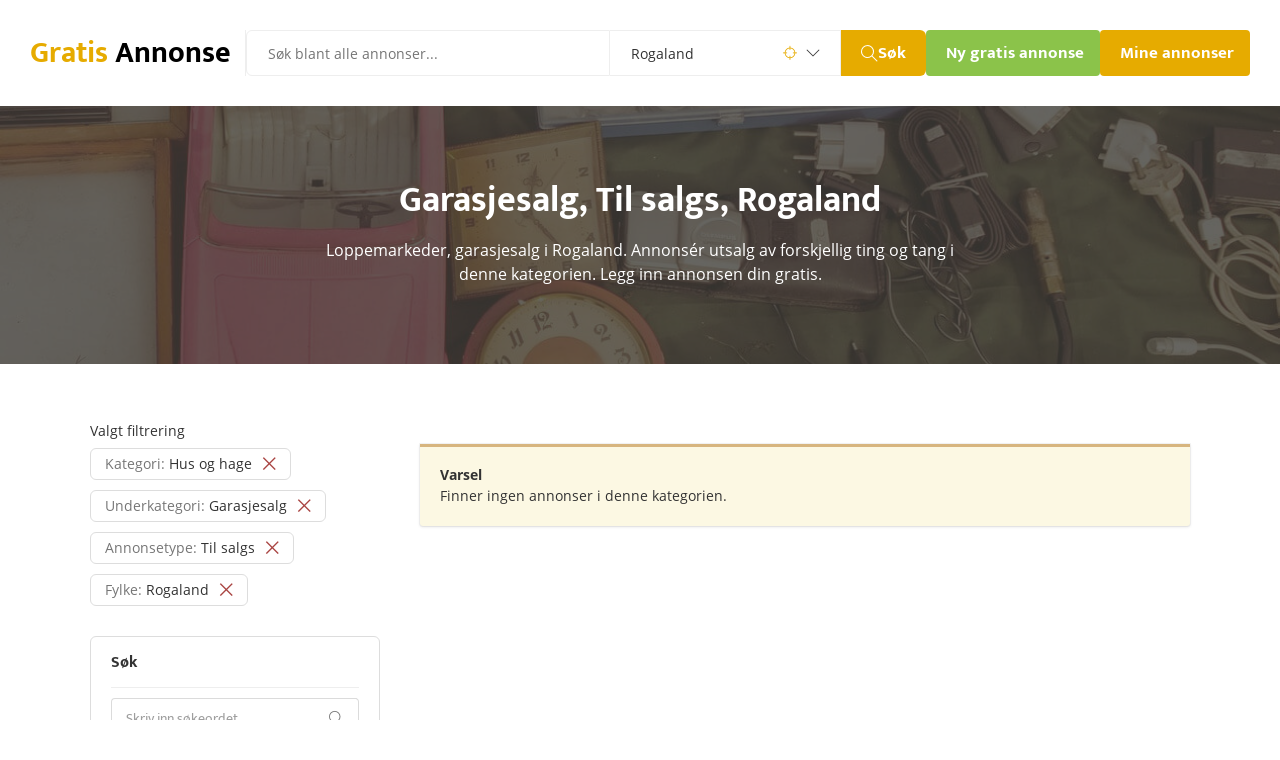

--- FILE ---
content_type: text/html; charset=utf-8
request_url: https://gratis-annonse.no/?fylke=rogaland&kategori=garasjesalg&annonsetype=til-salgs
body_size: 12656
content:
<!DOCTYPE html>
<html lang="no">

  <head>
    



  <meta charset="utf-8">

  
    <title>Garasjesalg sannonser i Rogaland - Garasjesalg, loppemarked og loppis i Rogaland</title>
  

  <!-- font preload on top -->
  <link rel="preload" href="/public/fonts/open-sans-v18-latin-ext_latin-regular.woff2" as="font" type="font/woff2" crossorigin>
  <link rel="preload" href="/public/fonts/open-sans-v18-latin-ext_latin-600.woff2" as="font" type="font/woff2" crossorigin>
  <link rel="preload" href="/public/fonts/open-sans-v18-latin-ext_latin-700.woff2" as="font" type="font/woff2" crossorigin>
  <link rel="preload" href="/public/fonts/mukta-v8-latin-ext_latin-regular.woff2" as="font" type="font/woff2" crossorigin>
  <link rel="preload" href="/public/fonts/mukta-v8-latin-ext_latin-700.woff2" as="font" type="font/woff2" crossorigin>
  <link rel="preload" href="/public/fonts/themify.woff?-fvbane" as="font" type="font/woff" crossorigin>

  <link rel="apple-touch-icon" sizes="180x180" href="/apple-touch-icon.png?v=22">
  <link rel="icon" type="image/png" sizes="32x32" href="/favicon-32x32.png?v=22">
  <link rel="icon" type="image/png" sizes="16x16" href="/favicon-16x16.png?v=22">
  <link rel="manifest" href="/site.webmanifest?v=22">
  <link rel="mask-icon" href="/safari-pinned-tab.svg?v=22" color="#403f3a">
  <link rel="shortcut icon" href="/favicon.ico?v=22">
  <meta name="msapplication-TileColor" content="#2b5797">

  <!-- extra icons -->
  <link href="/public/css/themify-icons.css" rel="stylesheet">

  <!-- metaTags -->
  
    <meta name="description" content="Loppemarkeder, garasjesalg i Rogaland. Annonsér utsalg av forskjellig ting og tang i denne kategorien. Legg inn annonsen din gratis.">
  

  
    <meta name="keywords" content="annonser, gratis annonser, småannonser, annonsebase, legg til annonse" />
  

  <meta name="viewport" content="width=device-width, initial-scale=1.0, maximum-scale=6.0, minimum-scale=1.0, user-scalable=yes" />

  
  
  
  <meta name="robots" content="index, follow" />

  <meta name="msvalidate.01" content="769A1F165EA2161A0F5F682272DAF71D" />
  <meta name="google-site-verification" content="Tq6y7hhZ3BlhbmcZO8K-1aLo10DXu_vT0oPpLrMjMUk" />

  <!-- ogTags -->
  <meta property="fb:app_id" content="1604999983110500"/>
  <meta property="og:site_name" content="gratis-annonse.no"/>
  <meta property="og:image" content="https://gratis-annonse.no/public/img/ogimage_like.png"/>

  
    <meta property="og:title" content="Garasjesalg sannonser i Rogaland - Garasjesalg, loppemarked og loppis i Rogaland"/>
  

  
    <meta property="og:description" content="Loppemarkeder, garasjesalg i Rogaland. Annonsér utsalg av forskjellig ting og tang i denne kategorien. Legg inn annonsen din gratis." />
  

  <script type="application/ld+json">
    {
      "@context" : "https://schema.org",
      "@type" : "WebSite",
      "name" : "Gratis Annonser",
      "alternateName" : "Gratis Annonse",
      "url" : "https://gratis-annonse.no",
      "potentialAction": {
        "@type": "SearchAction",
        "target": "https://gratis-annonse.no/?sokeord={search_term_string}",
        "query-input": "required name=search_term_string"
      }
    }
  </script>

  <script type="application/ld+json">
    {
      "@context" : "https://schema.org",
      "@type" : "Organization",
      "name" : "Gratis Annonser",
      "url" : "https://gratis-annonse.no",
      "sameAs" : [ "https://www.facebook.com/Kj%C3%B8p-og-salg-av-alt-mulig-eiendom-bil-dyr-gratis-annonseno-934658086656470" ]
    }
  </script>

  <script>
    if ('serviceWorker' in navigator) {
      navigator.serviceWorker.getRegistrations().then(function(registrations) {
       for(let registration of registrations) {
        registration.unregister()
      } })
    }
  </script>

    <style>
      
  * {
    box-sizing: border-box;
  }

  html {
  }

  @media (max-width: 480px) { /* xs */
    .hide-xs { display: none !important; }
  }
  @media (min-width: 481px) and (max-width: 767px) { /* sm */
    .hide-sm { display: none !important; }
  }
  @media (min-width: 768px) and (max-width: 1250px) { /* md */
    .hide-md { display: none !important; }
  }
  @media (min-width: 1251px) { /* lg */
    .hide-lg { display: none !important; }
  }

  body {
    font-family: 'Open Sans', 'Helvetica Light', 'Arial Narrow', Helvetica, sans-serif;
    font-size: 14px;
    font-weight: 400;
    line-height: 1;
    margin: 0;
    -webkit-font-smoothing: antialiased;
    color: #333;
  }

  table, tbody, tr, td {
    margin: 0;
    padding: 0;
    border-collapse: collapse;
  }

  a {
    color: inherit;
    text-decoration: none;
  }

  a:hover, a:focus {
    color: inherit;
  }

  a * {
    pointer-events: none;
  }

  input {
    pointer-events: auto;
    box-sizing: border-box;
  }

  input:focus, textarea, select {
    outline: none !important;
  }

  p {
    margin: 0;
  }

  p:after {
    content:"";
    display:inline-block;
    width:0px;
    /* outline:1px solid red; /* debug, remove me */
  }

  hr {
    height: 1px;
    border: none;
    background-color: #eee;
    margin: 0;
  }

  hr.dark {
    background-color: #a1a1a1;
    width: 80px;
    margin-top: -1px;
    float: right;
  }

  hr.full {
    width: 100%;
  }

  hr.blue {
    background-color: #6fb8f3;
    width: 72px;
    height: 3px;
    border-radius: 3px;
    float: left;
  }

  h1, h2, h3, h4, p {
    margin: 0;
    padding: 0;
    line-height: inherit;
    font-weight: inherit;
    font-size: inherit;
    color: inherit;
  }

  h1, h2, h3, h4 {
    display: inline;
  }

  button::-moz-focus-inner,
  input[type="button"]::-moz-focus-inner,
  input[type="submit"]::-moz-focus-inner,
  input[type="reset"]::-moz-focus-inner {
    padding: 0 !important;
    margin: 0 !important;
    border: 0 none !important;
  }

  input:-webkit-autofill {
    -webkit-box-shadow: 0 0 0px 1000px white inset;
  }

  input:-webkit-autofill:focus {
    -webkit-box-shadow: /* your box-shadow */, 0 0 0 50px white inset;
    -webkit-text-fill-color: #333;
  }

  input[type="radio"] {
    margin-top: -2px;
    vertical-align: middle;
    cursor: pointer;
  }

  label {
    cursor: pointer;
  }

  ul {
    margin: 0px;
    padding: 0px 0px 0px 14px;
  }

  .text-center {
    text-align: center;
  }

  .text-right {
    text-align: right;
  }

  .text-left {
    text-align: left;
  }

  .center-block {
    display: block;
    margin: 0 auto;
  }

  .position-relative {
    position: relative;
  }

  .img-responsive {
    display: block;
    max-width: 100%;
    height: auto;
  }

  .pull-left {
    float: left;
  }

  .pull-right {
    float: right;
  }

  .pull-none {
    float: none;
  }

  .hide {
    display: none;
  }

  .display-none {
    display: none;
  }

  .visibility-hidden {
    visibility: hidden;
  }

  .overflow-hidden {
    overflow: hidden;
  }

  .inline-block {
    display: inline-block;
  }

  .align-bottom {
    vertical-align: bottom;
  }

  .align-middle {
    vertical-align: middle;
  }

  .align-top {
    vertical-align: top;
  }

  .seperator-1 {
    height: 1px;
  }

  .seperator-2 {
    height: 2px;
  }

  .seperator-3 {
    height: 3px;
  }

  .seperator-4 {
    height: 4px;
  }

  .seperator-5 {
    height: 5px;
  }

  .seperator-10 {
    height: 10px;
  }

  .seperator-20 {
    height: 20px;
  }

  .seperator-30 {
    height: 30px;
  }

  .seperator-40 {
    height: 40px;
  }

  .seperator-60 {
    height: 60px;
  }

  .seperator-80 {
    height: 80px;
  }

  .clearfix {
    content:"";
    display:table;
    clear:both;
  }

  .color-blue {
    color: #003e6b;
  }

  a.color-blue:hover {
    color: #003e6b;
  }

  .color-blue-light {
    color: #3284c5;
  }

  a.color-blue-light:hover {
    color: #3284c5;
  }

  .color-red {
    color: #a94442;
  }

  .color-green {
    color: #3c763d;
  }

  .color-grey {
    color: #444;
  }

  .color-grey-light {
    color: #767676;
  }

  .color-black {
    color: #000;
  }

  .color-white {
    color: #fff;
  }

  .color-yellow {
    color: #e6ab00;
  }

  .color-gold {
    color: #8a6d3b;
  }

  .border-red {
    border-color: #a94442 !important;
  }

  .border-green {
    border-color: #3c763d !important;
  }

  .border-yellow {
    border-color: #e6ab00 !important;
  }

  .background-red {
    background-color: #f2dede;
  }

  .background-red-dark {
    background-color: #a94442;
  }

  .background-green {
    background-color: #dff0d8;
  }

  .background-green-dark {
    background-color: #449d44;
  }

  .background-yellow {
    background-color: #fcf8e3;
  }

  .background-yellow-dark {
    background-color: #e6ab00;
  }

  .background-grey {
    background-color: #f3f4f6;
  }

  .background-blue {
    background-color: #d9edf7;
  }

  .background-dark {
    background-color: #403f3a;
  }

  .background-black {
    background-color: #000;
  }

  .background-animated-gradient {
    background: linear-gradient(-20deg, #fff, #fff, #fff, #ddd, #fff, #fff, #fff);
    background-size: 400% 400%;

    -webkit-animation: AnimationName 7s linear infinite;
    -moz-animation: AnimationName 7s linear infinite;
    animation: AnimationName 7s linear infinite;
  }
  @-webkit-keyframes AnimationName {
    0%{background-position:0% 50%}
    50%{background-position:100% 50%}
    100%{background-position:0% 50%}
  }
  @-moz-keyframes AnimationName {
    0%{background-position:0% 50%}
    50%{background-position:100% 50%}
    100%{background-position:0% 50%}
  }
  @keyframes AnimationName {
    0%{background-position:0% 50%}
    50%{background-position:100% 50%}
    100%{background-position:0% 50%}
  }

  .uppercase {
    text-transform: uppercase;
  }

  .underline {
    text-decoration: underline;
  }

  .underline-hover:hover {
    text-decoration: underline;
  }

  .underline-hover:hover * {
    text-decoration: underline;
  }

  .underline-border {
    border-bottom: 3px solid #e6ab00;
  }

  .width-full {
    width: 100%;
  }

  .bold {
    font-weight: 400;
  }

  .bolder {
    font-weight: 600;
  }

  .boldest {
    font-weight: 700;
  }

  .bold b, b.bold {
    font-weight: 700;
  }

  .line-height-one {
    line-height: 1;
  }

  .line-height-one-halv {
    line-height: 1.5;
  }

  .text-small {
    font-size: 14px;
    font-weight: 300;
  }

  .text-large {
    font-size: 18px;
    font-weight: 400;
  }

  .text-big {
    font-size: 30px;
    line-height: 38px;
    font-family: 'Mukta', sans-serif;
    font-weight: 700;
  }

  .border-radius {
    border-radius: 3px;
  }

  .margin-top {
    margin-top: 5px;
  }

  .margin-bottom {
    margin-bottom: 5px;
  }

  .margin-left {
    margin-left: 5px;
  }

  .margin-right {
    margin-right: 5px;
  }

  .cursor-pointer {
    cursor: pointer;
  }

  .pointer-events-none {
    pointer-events: none;
    cursor: default;
  }

  /* END GENERAL */

  .a-row {
    margin: 0 auto;
    padding-left: 20px;
    padding-right: 20px;
  }
  @media (max-width: 970px) {
    .a-row {
      padding-left: 20px;
      padding-right: 20px;
      max-width: 690px;
    }
  }
  @media (min-width: 971px) {
    .a-row {
      max-width: 1140px;
    }
  }
  @media (max-width: 480px) {
    .a-row {
      padding-left: 10px;
      padding-right: 10px;
    }
  }

  .a-row .a-row {
    padding: 0px;
  }

  .a-row-no-padding {
    padding: 0px;
  }

  .a-row-dark {
    background-color: #fafafa;
  }

  .a-row-light {
    background-color: #fff;
  }

  .a-row-sm {
    max-width: 320px;
  }

  .a-img-container {
    position: relative;
    height: 0;
    overflow: hidden;
    background-color: #ddd;
    color: #ddd;
    font-size: 1px;
    /* padding-bottom must be set inline with % (height/width) * 100 */
    background-image: url('/public/img/rolling-white.svg');
    background-repeat: no-repeat;
    background-position: center;
  }

  .a-img-container img {
    position: absolute;
    top: 0;
    left: 0;
    width:100%;
  }

  .a-button {
    display: inline-block;
    max-width: 350px;
    height: 28px;
    line-height: 28px;
    padding: 0px 10px;
    border-radius: 3px;
    font-family: 'Mukta', sans-serif;
    font-size: 14px;
    font-weight: 700;
    border: none;
    color: #fff;
    cursor: pointer;
  }

  a.a-button {
    padding: 0px 10px;
    line-height: 28px;
    height: 28px;
  }

  .a-button img {
    position: relative;
    height: 16px;
    width: 16px;
    vertical-align: -3px;
  }

  .a-button span {
    display: inline-block;
  }

  .a-button span.a-button-label {
    line-height: 18px;
    border-radius: 8px;
    padding: 0px 4px 0px 4px;
  }

  .a-button-large {
    height: 33px;
    line-height: 30px;
  }

  .a-button-large img {
    height: 24px;
    width: 24px;
    vertical-align: -8px;
  }

  .a-button-blue {
    background-color: #0060a6;
  }

  .a-button-green {
    background-color: #8bc34a;
  }

  .a-button-red {
    background-color: #a94442;
  }

  .a-button-yellow {
    background-color: #e6ab00;
  }

  .a-button-grey {
    background-color:#aaa;
    color:#ffffff;
  }

  .a-button-white {
    background-color: #fff;
    color: #555;
    border: 1px solid #ddd;
  }

  .a-button-disabled, .a-button:disabled {
    background-color:#aaa;
    color:#ffffff;
    pointer-events: none;
    cursor: default;
  }

  .a-button-link {
    font-size: 16px;
    line-height: 24px;
    padding: 0px;
    color: #3284c5;
    background: none;
    box-shadow: none;
    border: none;
  }

  .a-input {
    box-sizing: border-box;
    -webkit-box-sizing: border-box;
    -moz-box-sizing: border-box;
    border: 1px solid #c2c2c2;
    box-shadow: 1px 1px 4px #ebebeb;
    -moz-box-shadow: 1px 1px 4px #ebebeb;
    -webkit-box-shadow: 1px 1px 4px #ebebeb;
    border-radius: 6px;
    padding: 7px;
  }

  input.a-input {
    height: 33px;
    width: 250px;
  }

  textarea.a-input {
    min-height: 160px;
    width: 100%;
    min-width: 250px;
  }

  .a-flash-success, .a-flash-warning, .a-flash-error, .a-flash-info {
    padding: 20px;
    border-radius: 3px;
    border-radius: 0 0 3px 3px;
  }

  .a-flash-success {
    background-color: #e3f1df;
    box-shadow: inset 0 3px 0 0 #50b83c,inset 0 0 0 0 transparent,0 0 0 1px rgba(63,63,68,.05),0 1px 3px 0 rgba(63,63,68,.15);
  }

  .a-flash-error {
    background-color: #fbeae5;
    box-shadow: inset 0 3px 0 0 #de3618,inset 0 0 0 0 transparent,0 0 0 1px rgba(63,63,68,.05),0 1px 3px 0 rgba(63,63,68,.15);
  }

  .a-flash-warning {
    background-color: #fcf8e3;
    box-shadow: inset 0 3px 0 0 #d7b57f,inset 0 0 0 0 transparent,0 0 0 1px rgba(63,63,68,.05),0 1px 3px 0 rgba(63,63,68,.15);
  }

  .a-flash-info {
    background-color: #d9edf7;
    box-shadow: inset 0 3px 0 0 #6fb8f3,inset 0 0 0 0 transparent,0 0 0 1px rgba(63,63,68,.05),0 1px 3px 0 rgba(63,63,68,.15);
  }

  .a-title {
    font-size: 27px;
    font-weight: 700;
    line-height: 1.2;
    letter-spacing: -1px;
    color: #263238;
  }





  /* open-sans-regular - latin-ext_latin */
  @font-face {
    font-family: 'Open Sans';
    font-style: normal;
    font-weight: 400;
    font-display: block;
    src: url('/public/fonts/open-sans-v18-latin-ext_latin-regular.eot'); /* IE9 Compat Modes */
    src: local(''),
         url('/public/fonts/open-sans-v18-latin-ext_latin-regular.eot?#iefix') format('embedded-opentype'), /* IE6-IE8 */
         url('/public/fonts/open-sans-v18-latin-ext_latin-regular.woff2') format('woff2'), /* Super Modern Browsers */
         url('/public/fonts/open-sans-v18-latin-ext_latin-regular.woff') format('woff'), /* Modern Browsers */
         url('/public/fonts/open-sans-v18-latin-ext_latin-regular.ttf') format('truetype'), /* Safari, Android, iOS */
         url('/public/fonts/open-sans-v18-latin-ext_latin-regular.svg#OpenSans') format('svg'); /* Legacy iOS */
  }

  /* open-sans-italic - latin-ext_latin */
  @font-face {
    font-family: 'Open Sans';
    font-style: italic;
    font-weight: 400;
    font-display: block;
    src: url('/public/fonts/open-sans-v18-latin-ext_latin-italic.eot'); /* IE9 Compat Modes */
    src: local(''),
         url('/public/fonts/open-sans-v18-latin-ext_latin-italic.eot?#iefix') format('embedded-opentype'), /* IE6-IE8 */
         url('/public/fonts/open-sans-v18-latin-ext_latin-italic.woff2') format('woff2'), /* Super Modern Browsers */
         url('/public/fonts/open-sans-v18-latin-ext_latin-italic.woff') format('woff'), /* Modern Browsers */
         url('/public/fonts/open-sans-v18-latin-ext_latin-italic.ttf') format('truetype'), /* Safari, Android, iOS */
         url('/public/fonts/open-sans-v18-latin-ext_latin-italic.svg#OpenSans') format('svg'); /* Legacy iOS */
  }

  /* open-sans-600 - latin-ext_latin */
  @font-face {
    font-family: 'Open Sans';
    font-style: normal;
    font-weight: 600;
    font-display: block;
    src: url('/public/fonts/open-sans-v18-latin-ext_latin-600.eot'); /* IE9 Compat Modes */
    src: local(''),
         url('/public/fonts/open-sans-v18-latin-ext_latin-600.eot?#iefix') format('embedded-opentype'), /* IE6-IE8 */
         url('/public/fonts/open-sans-v18-latin-ext_latin-600.woff2') format('woff2'), /* Super Modern Browsers */
         url('/public/fonts/open-sans-v18-latin-ext_latin-600.woff') format('woff'), /* Modern Browsers */
         url('/public/fonts/open-sans-v18-latin-ext_latin-600.ttf') format('truetype'), /* Safari, Android, iOS */
         url('/public/fonts/open-sans-v18-latin-ext_latin-600.svg#OpenSans') format('svg'); /* Legacy iOS */
  }

  /* open-sans-700 - latin-ext_latin */
  @font-face {
    font-family: 'Open Sans';
    font-style: normal;
    font-weight: 700;
    font-display: block;
    src: url('/public/fonts/open-sans-v18-latin-ext_latin-700.eot'); /* IE9 Compat Modes */
    src: local(''),
         url('/public/fonts/open-sans-v18-latin-ext_latin-700.eot?#iefix') format('embedded-opentype'), /* IE6-IE8 */
         url('/public/fonts/open-sans-v18-latin-ext_latin-700.woff2') format('woff2'), /* Super Modern Browsers */
         url('/public/fonts/open-sans-v18-latin-ext_latin-700.woff') format('woff'), /* Modern Browsers */
         url('/public/fonts/open-sans-v18-latin-ext_latin-700.ttf') format('truetype'), /* Safari, Android, iOS */
         url('/public/fonts/open-sans-v18-latin-ext_latin-700.svg#OpenSans') format('svg'); /* Legacy iOS */
  }

  /* mukta-regular - latin-ext_latin */
  @font-face {
    font-family: 'Mukta';
    font-style: normal;
    font-weight: 400;
    font-display: block;
    src: url('/public/fonts/mukta-v8-latin-ext_latin-regular.eot'); /* IE9 Compat Modes */
    src: local(''),
         url('/public/fonts/mukta-v8-latin-ext_latin-regular.eot?#iefix') format('embedded-opentype'), /* IE6-IE8 */
         url('/public/fonts/mukta-v8-latin-ext_latin-regular.woff2') format('woff2'), /* Super Modern Browsers */
         url('/public/fonts/mukta-v8-latin-ext_latin-regular.woff') format('woff'), /* Modern Browsers */
         url('/public/fonts/mukta-v8-latin-ext_latin-regular.ttf') format('truetype'), /* Safari, Android, iOS */
         url('/public/fonts/mukta-v8-latin-ext_latin-regular.svg#Mukta') format('svg'); /* Legacy iOS */
  }

  /* mukta-700 - latin-ext_latin */
  @font-face {
    font-family: 'Mukta';
    font-style: normal;
    font-weight: 700;
    font-display: block;
    src: url('/public/fonts/mukta-v8-latin-ext_latin-700.eot'); /* IE9 Compat Modes */
    src: local(''),
         url('/public/fonts/mukta-v8-latin-ext_latin-700.eot?#iefix') format('embedded-opentype'), /* IE6-IE8 */
         url('/public/fonts/mukta-v8-latin-ext_latin-700.woff2') format('woff2'), /* Super Modern Browsers */
         url('/public/fonts/mukta-v8-latin-ext_latin-700.woff') format('woff'), /* Modern Browsers */
         url('/public/fonts/mukta-v8-latin-ext_latin-700.ttf') format('truetype'), /* Safari, Android, iOS */
         url('/public/fonts/mukta-v8-latin-ext_latin-700.svg#Mukta') format('svg'); /* Legacy iOS */
  }




  .main-menu-container {
    display: flex;
    justify-content: space-between;
    padding: 30px;
    gap: 14px;
  }

  .main-menu-container .main-menu-left {
    display: flex;
    flex-grow: 1;
    gap: 30px;
  }

  .main-menu-container .main-menu-left .logo {
    display: flex;
    align-items: center;
    max-width: 216px;
    padding-right: 15px;
    border-right: 1px solid #eee;

    white-space: nowrap;
    overflow: hidden;
  }

  .main-menu-container .main-menu-left .main-menu-search form {
    display: flex;
  }

  .main-menu-container .main-menu-left .main-menu-search {
    flex-grow: 1;
  }

  .main-menu-container .main-menu-left .main-menu-search form input.term {
    padding: 12px 21px;
    border: 1px solid #eee;
    width: 100%;
    max-width: 400px;
    border-top-left-radius: 6px;
    border-bottom-left-radius: 6px;

    font-size: 14px;
    font-family: 'Open Sans', sans-serif;
  }

  .main-menu-container .main-menu-left .main-menu-search form .search-county {
    position: relative;
    display: flex;
    align-items: center;
    border: 1px solid #eee;
    border-left: none;

    font-size: 14px;
    font-family: 'Open Sans', sans-serif;
  }

  .main-menu-container .main-menu-left .main-menu-search form .search-county .search-icon {
    position: absolute;
    z-index: -1;
  }

  .main-menu-container .main-menu-left .main-menu-search form .search-county .search-icon.icon-targer {
    right: 43px;
    width: 14px;
  }

  .main-menu-container .main-menu-left .main-menu-search form .search-county .search-icon.icon-down {
    right: 20px;
    width: 14px;
  }

  .main-menu-container .main-menu-left .main-menu-search form .search-county select {
    width: 230px;
    padding: 12px 21px;
    border: none;
    cursor: pointer;
    color: #333;
    -webkit-appearance: none;
    -moz-appearance: none;

/*    box-sizing: border-box;*/
    background-color: transparent;
    font-size: 14px;
    font-family: 'Open Sans', sans-serif;
  }

  .main-menu-container .main-menu-left .main-menu-search form button {
    max-width: 88px;
    min-height: 46px;
    padding: 0 20px;
    border: none;
    border-top-right-radius: 6px;
    border-bottom-right-radius: 6px;

    background-color: #e6ab00;
    cursor: pointer;
  }

  .main-menu-container .main-menu-left .main-menu-search form button span {
    display: flex;
    align-items: center;
    gap: 4px;

    font-size: 17px;
    font-weight: 700;
    font-family: 'Mukta', sans-serif;
    color: #fff;
  }

  .main-menu-container .main-menu-left .main-menu-search form button span i {
    width: 17px;
  }


  .main-menu-container .main-menu-left .mobile-search-icon {
    display: none;
  }

  .main-menu-container .main-menu-right {
    display: flex;
    gap: 30px;
  }

  .main-menu-container .main-menu-right .sub-menu {
    display: flex;
    align-items: center;
    max-width: 241px;
    gap: 30px;
    margin-left: 12px;
  }

  .main-menu-container .main-menu-right .sub-menu .sub-menu-link {
    font-size: 16px;
    font-weight: 700;
    font-family: 'Mukta', sans-serif;
  }

  .main-menu-container .main-menu-right .main-menu-buttons {
    display: flex;
    gap: 13px;
  }

  .main-menu-container .main-menu-right .main-menu-buttons .menu-button {
    height: 46px;
    border: none;
    padding: 8px 20px;

    font-size: 17px;
    font-weight: 700;
    font-family: 'Mukta', sans-serif;
    color: #fff;
    white-space: nowrap;
  }

  .main-menu-container .main-menu-right .main-menu-buttons .button-add {
    border-radius: 4px;
    background-color: #8bc34a;
    max-width: 174px;
    overflow: hidden;
  }

  .main-menu-container .main-menu-right .main-menu-buttons .button-profile {
    max-width: 150px;
    border-radius: 4px;

    background-color: #e6ab00;
    overflow: hidden;
  }

  .main-menu-mobile {
    display: none;
    padding: 30px;
  }

  .main-menu-mobile .logo-wrapper {
    display: flex;
    justify-content: space-between;
    margin-bottom: 5px;
  }

  .main-menu-mobile .logo-wrapper .logo {
    display: flex;
    align-items: center;
    max-width: 216px;
    padding-right: 15px;

    white-space: nowrap;
    overflow: hidden;
  }

  .main-menu-mobile .search-form form {
    display: flex;
  }

  .main-menu-mobile .search-form input {
    width: 100%;
    padding: 12px 21px;
    border: 1px solid #eee;
    border-top-left-radius: 6px;
    border-bottom-left-radius: 6px;

    font-size: 14px;
    font-family: 'Open Sans', sans-serif;
  }

  .main-menu-mobile .search-form button {
    padding: 0 20px;
    border: none;
    border-top-right-radius: 6px;
    border-bottom-right-radius: 6px;

    background-color: #e6ab00;
    cursor: pointer;
  }

  .main-menu-mobile .search-form button span {
    display: flex;
    align-items: center;
    gap: 4px;

    font-size: 17px;
    font-weight: 700;
    font-family: 'Mukta', sans-serif;
    color: #fff;
  }

  @media (max-width: 1500px) {
    .main-menu-container .main-menu-right .sub-menu {
      display: none;
    }
  }

  @media (max-width: 1230px) {
    .main-menu-container .main-menu-left .main-menu-search form .search-county {
      display: none;
    }
  }

  @media (max-width: 1000px) {
    .main-menu-container {
      flex-direction: column;
      gap: 5px;
    }

    .main-menu-container .main-menu-left .logo {
      border: none;
    }

    .main-menu-container .main-menu-left .mobile-search-icon,
    .main-menu-mobile .mobile-search-close-icon {
      display: block;
      margin-right: 15px;

      font-size: 24px;
      line-height: 40px;
    }

    .main-menu-container .main-menu-left .main-menu-search {
      display: none;
    }

    .main-menu-container .main-menu-left {
      justify-content: space-between;
      gap: 0;
    }
  }

  @media (max-width: 480px) {
    .main-menu-container,
    .main-menu-mobile {
      padding: 10px 10px 20px 10px;
    }

    .main-menu-container .main-menu-right .main-menu-buttons {
      flex-wrap: wrap;
    }

    .main-menu-container .main-menu-right .main-menu-buttons .menu-button {
      height: 35px;
      padding: 0px 14px;

      font-size: 15px;
    }

    .main-menu-container .main-menu-right .main-menu-buttons .button-add {
      max-width: 146px;
    }

    .main-menu-container .main-menu-right .main-menu-buttons .button-profile {
      max-width: 125px;
    }


    .main-menu-mobile .search-form input {
      padding: 5.5px 14px;

      font-size: 15px;
    }

    .main-menu-mobile .search-form button {
      padding: 0 14px;
    }

    .main-menu-mobile .search-form button span {
      display: flex;
      gap: 4px;

      font-size: 17px;
      font-weight: 700;
    }
  }



  .listingTitle-background {
    display: flex;
    justify-content: center;
    align-items: center;
    height: 258px;

    background-color: #333;
    box-shadow: inset 0 0 0 1000px rgba(64, 63, 58, .8);
    background-size: cover;
    background-repeat: no-repeat;
    background-position: center center;
  }
  @media (max-width: 480px) {
    .listingTitle-background {
      height: 210px;
    }
  }

  .listingTitle-wrapper {
    padding: 0px 10px;
    margin-top: -2px;
  }

  .listingTitle-title {
    font-family: 'Mukta', sans-serif;
    font-size: 36px;
    color: #fff;
    font-weight: 700;
  }
  @media (max-width: 480px) {
    .listingTitle-title {
      font-size: 30px;
    }
  }

  .listingTitle-text-wrapper {
    margin: 0 auto;
    max-width: 640px;
  }

  .listingTitle-text {
    font-family: 'Open Sans', sans-serif;
    font-size: 16px;
    color: #fff;
    font-weight: 400;
  }
  @media (max-width: 480px) {
    .listingTitle-text {
      font-size: 14px;
    }
  }

  .listingTitle-license {
    display: inline-block;
    position: absolute;
    bottom: 5px;
    right: 5px;

    font-size: 8px;
    line-height: 10px;
    font-weight: 400;
    color: #bbb;
  }



  .layoutSeperator {
    height: 60px;
  }

  @media (max-width: 970px) {
    .layoutSeperator {
      height: 30px;
    }
  }




  .listingMenuMobileButton-button {
    height: 46px;
    line-height: 46px;
    border: none;
    color: #fff;
    font-family: 'Mukta', sans-serif;
    font-size: 17px;
    font-weight: 700;
    border-radius: 0 6px 6px 0;
    padding: 0px 20px;
    cursor: pointer;
    border-radius: 4px;
    background-color: #0060a6;
  }

  .listingMenuMobileButton-button i {
    vertical-align: -3px;
    margin-left: 10px;
  }





  .listingLayoutBegin-menu {
    width: 30%;
    float: left;
    padding-right: 40px;
  }

  @media (max-width: 970px) {
    .listingLayoutBegin-menu {
      width: 100%;
      float: none;
      padding-right: 0px;
    }
  }




  .listingMenuFilter-tag {
    min-height: 30px;
    line-height: 30px;
    padding: 0px 14px;
    margin-bottom: 10px;

    border: 1px solid #ddd;
    border-radius: 6px;
  }

  .listingMenuFilter-tag i {
    vertical-align: -1px;
    margin-left: 10px;
    font-weight: bold;
  }

  .listingMenuFilter-tag:hover span {
    text-decoration: line-through;
  }



  .listingMenuSectionBegin-wrapper {
    padding: 14px 20px 0px 20px;
    border: 1px solid #ddd;
    border-radius: 6px;
  }

  .listingMenuSectionBegin-title {
    padding-bottom: 12px;
    line-height: 24px;
    font-size: 16px;
    font-family: 'Mukta', sans-serif;
    font-weight: 700;
    border-bottom: 1px solid #eee;
  }



  .listingMenuSearch-input {
    height: 40px;
    width: calc(100% - 2px);
    padding: 0px 14px;
    border: 1px solid #dbdbdb;
    border-right: none;
    border-radius: 4px 0 0 4px;
    color: #767676;
    font-family: 'Mukta', sans-serif;
    font-size: 14px;
  }

  .listingMenuSearch-input::placeholder {
    opacity: 0.7;
  }

  .listingMenuSearch-button {
    position: absolute;
    top: 0px;
    right: 0px;
    height: 40px;
    line-height: 40px;
    color: #767676;
    font-family: 'Mukta', sans-serif;
    font-size: 15px;
    font-weight: 700;
    border: 1px solid #dbdbdb;
    border-left: none;
    border-radius: 0 4px 4px 0;
    padding: 0px 14px;
    cursor: pointer;
    background: none;
    background-color: #fff;
  }

  .listingMenuSearch-button i {
    vertical-align: -2px;
  }

  .listingMenuSearch-input-county {
    width: 100%;
    height: 40px;
    padding: 0px 11px;
    box-sizing: border-box;
    border: 1px solid #dbdbdb;
    border-radius: 4px;
    line-height: 38px;
    cursor: pointer;
    color: #767676;
    -webkit-appearance: none;
    -moz-appearance: none;
    background-color: transparent;
    font-family: 'Mukta', sans-serif;
    font-size: 14px;
  }

  .listingMenuSearch-icon-target,
  .listingMenuSearch-icon-down {
    display: block;
    position: absolute;
    top: 0px;
    height: 40px;
    line-height: 40px;
    z-index: -1;
  }

  .listingMenuSearch-icon-target {
    right: 39px;
  }

  .listingMenuSearch-icon-down {
    right: 16px;
  }





  .listingMenuGroup-group {
    margin-left: 10px;
  }



  .listingMenuCategory-category {
    margin-left: 20px;
  }



  .listingMenuWanted-wanted {
    margin-left: 10px;
  }



  .listingMenuCounty-county {
    margin-left: 10px;
  }



  .listingMenuMunicipality-municipality {
    margin-left: 20px;
  }



  .listingContent-wrapper {
    width: 70%;
    float: left;
  }

  @media (max-width: 970px) {
    .listingContent-wrapper {
      width: 100%;
      float: none;
    }
  }




  .listingFanpageDummy-title {
    font-size: 30px;
    line-height: 38px;
    font-family: 'Mukta', sans-serif;
    font-weight: 700;
  }

  .listingFanpageDummy-controls {
    position: relative;
    width: 340px;
    height: 130px;
    background-size: 340px 130px;
  }

  .listingFanpageDummy-gradient {
    position: absolute;
    width: 340px;
    height: 90px;
    background: linear-gradient(to bottom, rgba(0, 0, 0, .7) 0%, rgba(0, 0, 0, 0) 100%);
  }

  .listingFanpageDummy-logo {
    display: block;
    position: absolute;
    top: 8px;
    left: 8px;
    height: 56px;
    border: 2px solid #ffffff;
  }

  .listingFanpageDummy-headline {
    position: absolute;
    left: 68px;
    top: 6px;
    color: #ffffff;
    text-shadow: 0 2px 4px rgba(0, 0, 0, .9);
    font-family: Helvetica, Arial, sans-serif;
  }

  .listingFanpageDummy-headline a {
    font-size: 18px;
    line-height: 22px;
  }

  .listingFanpageDummy-headline div {
    margin-top: 4px;
    font-size: 12px;
  }

  .listingFanpageDummy-button-like {
    display: block;
    position: absolute;
    top: 96px;
    left: 10px;
  }

  .listingFanpageDummy-button-more {
    display: block;
    position: absolute;
    top: 96px;
    right: 7px;
  }

  .listingFanpageDummy-invitation {
    background-color: #f5f6f7;
    border: 1px solid #ebedf0;
    width: 340px;
    height: 50px;
    box-sizing: border-box;
  }

  .listingFanpageDummy-invitation div {
    margin: 8px;
    padding: 8px;
    border-radius: 2px;
    background-color: #ffffff;
    box-shadow: 0 1px 2px rgba(0, 0, 0, .12);
    border-color: #EBEDF0 #dfe0e4 #d0d1d5;
    font-family: Helvetica, Arial, sans-serif;
    font-size: 12px;
    line-height: 16px;
  }

  .listingFanpageDummy-placeholder {
    width: 340px;
    height: 214px;
    background: #fff url('/public/img/rolling.svg') no-repeat center center;
    display: inline-block;
  }



  .twitter-content {
    max-width: 500px;
  }

  .twitter-shadow {
    min-height: 100px;
    box-shadow: rgba(171, 181, 189, 0.5) 0px 35px 100px 0px;
    border-radius: 5px;
  }

  .twitter-img {
    width: 100%;
    display: block;
  }



  .bottom-left {
    width: 70%;
    float: left;
    padding-right: 25px;
  }

  .bottom-right {
    width: 30%;
    float: left;
    padding-left: 25px;
  }

  @media (max-width: 700px) {
    .bottom-left {
      width: 100%;
    }
    .bottom-right {
      width: 100%;
      padding-left: 0px;
      margin-top: 40px;
    }
  }

  .bottom-logo-text {
    font-family: 'Mukta', sans-serif;
    font-size: 30px;
  }

  .bottom-text {
    padding-left: 2px;
  }

  .bottom-wrapper i {
    margin-right: 7px;
  }

  .bottom-social {
    margin-left: -3px;
  }

  .bottom-social i {
    margin-right: 15px;
  }

  .bottom-title {
    font-family: 'Mukta', sans-serif;
    font-weight: 700;
    font-size: 18px;
    line-height: 26px;
  }

  .bottom-nav {
    margin-left: 13px;
    line-height: 24px;
    font-size: 14px;
  }

  .bottom-nav-link a::before {
    content: "";
    height: 3px;
    width: 3px;
    position: absolute;
    background: #333;
    left: -12px;
    bottom: 0;
    top: 11px;
  }






  .js-spinner-button {
    position: relative;
  }

  .js-spinner-div {
    position: absolute;
    top: 7%;
    left: 0px;
    width: 100%;
    height: 80%;
    text-align: center;
  }

  .js-spinner-div img {
    height: 100%;
  }

  .js-spinner-div-big {
    top: 22%;
    height: 50%;
  }

  .js-spinner-div-menu {
    top: 2px;
    height: 18px;
  }

  .js-spinner-div-title {
    top: 4px;
    height: 28px;
  }

  .js-spinner-div-logo {
    height: 30px;
    line-height: 46px;
  }

    </style>
  </head>
  <body>
    



  <div data-js-container class="main-menu-container">
    <div class="main-menu-left">
      <div class="logo text-big">
        <a data-spinner-color="black" data-spinner-size="logo" href="https://gratis-annonse.no">
          <span class="color-yellow">Gratis</span><span class="color-black"> Annonse</span>
        </a>
      </div>
      <div class="main-menu-search">
        <form method="POST" action="https://gratis-annonse.no/sok">
          <input class="term" type="text" name="term" placeholder="Søk blant alle annonser..." value=""><!--
          --><div class="search-county">
            <select name="county">
              <option>Hele Norge</option>
              
                <option value="agder">Agder</option>
              
                <option value="innlandet">Innlandet</option>
              
                <option value="møre og romsdal">Møre og Romsdal</option>
              
                <option value="nordland">Nordland</option>
              
                <option value="oslo">Oslo</option>
              
                <option value="rogaland" selected>Rogaland</option>
              
                <option value="trøndelag">Trøndelag</option>
              
                <option value="troms og finnmark">Troms og Finnmark</option>
              
                <option value="vestfold og telemark">Vestfold og Telemark</option>
              
                <option value="vestland">Vestland</option>
              
                <option value="viken">Viken</option>
              
                <option value="utlandet">Utlandet</option>
              
            </select>
            <i class="search-icon icon-targer ti-target color-yellow"></i>
            <i class="search-icon icon-down ti-angle-down"></i>
          </div><!--
          --><button class="js-spinner-button" type="submit"><span><i class="ti-search"></i> Søk</span></button>
        </form>
      </div>
      <a class="mobile-search-icon" data-js-open href="#"><i class="ti-search"></i></a>
    </div>

    <div class="main-menu-right">
      <div class="sub-menu">
        <a class="sub-menu-link" href="https://gratis-annonse.no?kategori=hytte">Hytte</a>
        <a class="sub-menu-link" href="https://gratis-annonse.no?kategori=katter">Katter</a>
        <a class="sub-menu-link" href="https://gratis-annonse.no?kategori=hunder">Hunder</a>
        <a class="sub-menu-link" href="https://gratis-annonse.no#faq"><i class="ti-help-alt"></i></a>
      </div>
      <div class="main-menu-buttons">
        <form method="POST" action="/sett-inn">
          <input type="hidden" name="addStep" value="wantedAction" />
          <button class="js-spinner-button menu-button button-add cursor-pointer" type="submit"><span>Ny gratis annonse</span></button>
        </form>
        <form method="GET" action="/konto/mine-annonser">
          <button class="js-spinner-button menu-button button-profile cursor-pointer" type="submit"><span>Mine annonser</span></button>
        </form>
      </div>
    </div>
  </div>

  <div class="main-menu-mobile" data-js-search>
    <div class="logo-wrapper">
      <div class="logo text-big">
        <a data-spinner-color="black" data-spinner-size="logo" href="https://gratis-annonse.no">
          <span class="color-yellow">Gratis</span><span class="color-black"> Annonse</span>
        </a>
      </div>
      <a class="mobile-search-close-icon" data-js-close href="#"><i class="ti-close"></i></a>
    </div>
    <div class="search-form">
      <form method="POST" action="https://gratis-annonse.no/sok">
  <input type="text" name="term" placeholder="Søk blant alle annonser" value=""><!--
        --><button class="js-spinner-button" type="submit"><span><i class="ti-search"></i> Søk</span></button>
      </form>
    </div>
  </div>





  <div class="listingTitle-background position-relative" style="background-image: url('/public/img/landing/backgrounds/garasjesalg.jpg');">
    <div class="listingTitle-wrapper a-row text-center">
      <h1 class="listingTitle-title"><span class="inline-block">Garasjesalg</span>, <span class="inline-block">Til salgs</span>, <span class="inline-block">Rogaland</span></h1>
      <div class="seperator-20"></div>
      <div class="listingTitle-text-wrapper">
        <span class="listingTitle-text line-height-one-halv color-white">Loppemarkeder, garasjesalg i Rogaland. Annonsér utsalg av forskjellig ting og tang i denne kategorien. Legg inn annonsen din gratis.</span>
      </div>

      <div class="listingTitle-license inline-block">
        <span></span>
      </div>
    </div>
  </div>




  <div class="layoutSeperator"></div>




  <div data-js-listingMenuMobileButton-wrapper class="a-row text-center" style="display: none;">
    <div class="seperator-10"></div>
    <button data-js-listingMenuMobileButton-button type="button" class="listingMenuMobileButton-button">
      <span>Filtrer resultater</span>
      <i data-js-listingMenuMobileButton-icon-closed class="ti-angle-down"></i>
      <i data-js-listingMenuMobileButton-icon-open class="ti-angle-up" style="display: none;"></i>
    </button>
    <div class="seperator-20"></div>
    <div class="seperator-20"></div>
  </div>





  <div class="a-row">
    <nav data-js-listingSideMenu class="listingLayoutBegin-menu">

    <!-- </nav> -->
  <!-- </div> -->

 <script>
  var eMenu = document.querySelector('[data-js-listingSideMenu]');
  var eButtonWrapper = document.querySelector('[data-js-listingMenuMobileButton-wrapper]');
  var eButton = document.querySelector('[data-js-listingMenuMobileButton-button]');
  var eImageClosed = document.querySelector('[data-js-listingMenuMobileButton-icon-closed]');
  var eImageOpen = document.querySelector('[data-js-listingMenuMobileButton-icon-open]');

  var rateLimitTimeout;

  eButton.addEventListener('click', function(event) {
    event.preventDefault();

    if (eMenu.style.display === 'none') {
      eMenu.style.display = '';
      eImageClosed.style.display = 'none';
      eImageOpen.style.display = '';
    } else {
      eMenu.style.display = 'none';
      eImageClosed.style.display = '';
      eImageOpen.style.display = 'none';
    }
  });

  /* Default hide menu on mobile */
  if (window.innerWidth <= 970) {
    eMenu.style.display = 'none';
    eImageClosed.style.display = '';
    eImageOpen.style.display = 'none';
    eButtonWrapper.style.display = '';
  }

  /* When resizing window */
  /* window.addEventListener('resize', function(event) {
    clearTimeout(rateLimitTimeout);
    rateLimitTimeout = setTimeout(function() {
      if (window.innerWidth <= 970) {
        eMenu.style.display = 'none';
        eImageClosed.style.display = '';
        eImageOpen.style.display = 'none';
        eButtonWrapper.style.display = '';
      } else {
        eMenu.style.display = '';
        eImageClosed.style.display = 'none';
        eImageOpen.style.display = '';
        eButtonWrapper.style.display = 'none';
      }
    }, 50);
  }) */
</script>




  
    <div class="listingMenuGroupBegin-wrapper">
      <div class="listingMenuGroupBegin-title">Valgt filtrering</div>
      <div class="seperator-10"></div>

        <div>
          
            <a data-spinner-color="black" class="js-spinner-button listingMenuFilter-tag inline-block" href="https://gratis-annonse.no/?fylke=rogaland&#38;annonsetype=til-salgs">
              <span class="listingMenuFilter-text"><span class="color-grey-light">Kategori:</span> <span>Hus og hage</span></span><i class="ti-close color-red"></i>
            </a>
          
            <a data-spinner-color="black" class="js-spinner-button listingMenuFilter-tag inline-block" href="https://gratis-annonse.no/?fylke=rogaland&#38;annonsetype=til-salgs&#38;gruppe=hus-og-hage">
              <span class="listingMenuFilter-text"><span class="color-grey-light">Underkategori:</span> <span>Garasjesalg</span></span><i class="ti-close color-red"></i>
            </a>
          
            <a data-spinner-color="black" class="js-spinner-button listingMenuFilter-tag inline-block" href="https://gratis-annonse.no/?fylke=rogaland&#38;kategori=garasjesalg">
              <span class="listingMenuFilter-text"><span class="color-grey-light">Annonsetype:</span> <span>Til salgs</span></span><i class="ti-close color-red"></i>
            </a>
          
            <a data-spinner-color="black" class="js-spinner-button listingMenuFilter-tag inline-block" href="https://gratis-annonse.no/?kategori=garasjesalg&#38;annonsetype=til-salgs">
              <span class="listingMenuFilter-text"><span class="color-grey-light">Fylke:</span> <span>Rogaland</span></span><i class="ti-close color-red"></i>
            </a>
          
        </div>

      <div class="seperator-10"></div>
    </div>

    <div class="seperator-10"></div>
  



  <div class="listingMenuSectionBegin-wrapper">
    <div class="listingMenuSectionBegin-title">Søk</div>
    <div class="seperator-10"></div>


    <!--<div class="seperator-10"></div>-->
  <!--</div>-->
  <!--<div class="seperator-10"></div>-->



    <form class="position-relative" method="POST" action="https://gratis-annonse.no/sok">
      <input class="align-middle listingMenuSearch-input" name="term" type="text" placeholder="Skriv inn søkeordet..." value="" autocomplete="false" />
      <button class="align-middle listingMenuSearch-button"><i class="ti-search"></i></button>

      <div class="seperator-10"></div>

      <div class="inline-block position-relative width-full">
        <select class="listingMenuSearch-input-county inline-block align-middle border-grey" name="county">
          <option>Hele Norge</option>
          
            <option value="agder">Agder</option>
          
            <option value="innlandet">Innlandet</option>
          
            <option value="møre og romsdal">Møre og Romsdal</option>
          
            <option value="nordland">Nordland</option>
          
            <option value="oslo">Oslo</option>
          
            <option value="rogaland" selected>Rogaland</option>
          
            <option value="trøndelag">Trøndelag</option>
          
            <option value="troms og finnmark">Troms og Finnmark</option>
          
            <option value="vestfold og telemark">Vestfold og Telemark</option>
          
            <option value="vestland">Vestland</option>
          
            <option value="viken">Viken</option>
          
            <option value="utlandet">Utlandet</option>
          
        </select>
        <i class="listingMenuSearch-icon-target color-yellow ti-target"></i>
        <i class="listingMenuSearch-icon-down ti-angle-down"></i>
      </div>

    </form>

    <div class="seperator-10"></div>



    <div class="seperator-10"></div>
  </div>
  <div class="seperator-10"></div>



  <div class="listingMenuSectionBegin-wrapper">
    <div class="listingMenuSectionBegin-title">Kategorier</div>
    <div class="seperator-10"></div>


    <!--<div class="seperator-10"></div>-->
  <!--</div>-->
  <!--<div class="seperator-10"></div>-->




  <a data-spinner-color="black" data-spinner-size="menu" class="js-spinner-button underline-hover" href="https://gratis-annonse.no/?fylke=rogaland&#38;annonsetype=til-salgs">
    <div>
      <span class="color-grey-light inline-block ">Alle kategorier</span>
      <span class="color-grey-light inline-block pull-right">
        
      </span>
    </div>
  </a>

  <div class="seperator-10"></div>
  <div class="seperator-5"></div>





  





  




    <div class="seperator-10"></div>
  </div>
  <div class="seperator-10"></div>



  <div class="listingMenuSectionBegin-wrapper">
    <div class="listingMenuSectionBegin-title">Annonsetyper</div>
    <div class="seperator-10"></div>


    <!--<div class="seperator-10"></div>-->
  <!--</div>-->
  <!--<div class="seperator-10"></div>-->




  <a data-spinner-color="black" data-spinner-size="menu" class="js-spinner-button underline-hover" href="https://gratis-annonse.no/?fylke=rogaland&#38;kategori=garasjesalg">
    <div>
      <span class="color-grey-light inline-block ">Alle annonsetyper</span>
      <span class="color-grey-light inline-block pull-right">
        
      </span>
    </div>
  </a>

  <div class="seperator-10"></div>
  <div class="seperator-5"></div>





  




    <div class="seperator-10"></div>
  </div>
  <div class="seperator-10"></div>



  <div class="listingMenuSectionBegin-wrapper">
    <div class="listingMenuSectionBegin-title">Områder</div>
    <div class="seperator-10"></div>


    <!--<div class="seperator-10"></div>-->
  <!--</div>-->
  <!--<div class="seperator-10"></div>-->




  <a data-spinner-color="black" data-spinner-size="menu" class="js-spinner-button underline-hover" href="https://gratis-annonse.no/?kategori=garasjesalg&#38;annonsetype=til-salgs">
    <div>
      <span class="color-grey-light inline-block ">Alle områder</span>
      <span class="color-grey-light inline-block pull-right">
        
      </span>
    </div>
  </a>

  <div class="seperator-10"></div>
  <div class="seperator-5"></div>





  
    
      <a data-spinner-color="black" data-spinner-size="menu" class="js-spinner-button underline-hover" href="https://gratis-annonse.no/?fylke=rogaland&#38;kategori=garasjesalg&#38;annonsetype=til-salgs">
        <div class="listingMenuCounty-county">
          <span class="color-grey-light inline-block underline-border bolder">Rogaland</span>
          <span class="color-grey-light inline-block pull-right">
            
          </span>
        </div>
      </a>

      <div class="seperator-10"></div>
      <div class="seperator-5"></div>

    

  





  




    <div class="seperator-10"></div>
  </div>
  <div class="seperator-10"></div>




      <div class="seperator-40"></div>
    </nav>

    <aside class="listingContent-wrapper">
    <!--</aside>-->
  <!--</div>-->



  <div class="seperator-20"></div>

  <div class="a-row">
    <div class="a-flash-warning line-height-one-halv">
      <b>Varsel</b><br/>
      <span>Finner ingen annonser i denne kategorien.</span>
    </div>
  </div>



  <div class="seperator-20"></div>
  <script data-ad-client="ca-pub-6537822053618121" async src="https://pagead2.googlesyndication.com/pagead/js/adsbygoogle.js"></script>

  <div class="text-center">
    <script async src="https://pagead2.googlesyndication.com/pagead/js/adsbygoogle.js"></script>
    <!-- Gratis Annonse Top -->
    <ins class="adsbygoogle"
         style="display:block"
         data-ad-client="ca-pub-6537822053618121"
         data-ad-slot="7140674561"
         data-ad-format="auto"
         data-full-width-responsive="true"></ins>
    <script>
         (adsbygoogle = window.adsbygoogle || []).push({});
    </script>
  </div>
  <div class="seperator-10"></div>



  <div class="layoutSeperator"></div>





  <div class="a-row">
    <h4 class="listingFanpageDummy-title">Følg nye Rogaland annonser på Facebook</h4>

    <div class="seperator-20"></div>

    <div class="overflow-hidden">
      <div class="listingFanpageDummy-controls" style="background-image: url('https://gratis-annonse.no/public/img/fanpage-dummy/backgrounds/rogaland.jpg');">
        <div class="listingFanpageDummy-gradient"></div>
        <a class="listingFanpageDummy-logo" href="https://www.facebook.com/Kjøp-og-salg-Rogaland-fylke-Stavanger-Haugesund-gratis-annonseno-1768185283435239" target="_blank"><img src="https://gratis-annonse.no/public/img/fanpage-dummy/ogimage_square.png" width="52" height="52"/></a>
        <div class="listingFanpageDummy-headline">
          <a class="underline-hover" href="https://www.facebook.com/Kjøp-og-salg-Rogaland-fylke-Stavanger-Haugesund-gratis-annonseno-1768185283435239" target="_blank">Kjøp og salg Rogaland fylke, Stavanger, Haugesund</a>
          <div>1131 likerklikk</div>
        </div>
        <a class="listingFanpageDummy-button-like" href="https://www.facebook.com/Kjøp-og-salg-Rogaland-fylke-Stavanger-Haugesund-gratis-annonseno-1768185283435239" target="_blank"><img src="https://gratis-annonse.no/public/img/fanpage-dummy/lik-side.png" width="78" height="24"/></a>
        <a class="listingFanpageDummy-button-more" href="https://www.facebook.com/Kjøp-og-salg-Rogaland-fylke-Stavanger-Haugesund-gratis-annonseno-1768185283435239" target="_blank"><img src="https://gratis-annonse.no/public/img/fanpage-dummy/finn-ut-mer.png" width="103" height="28"/></a>
      </div>
      <div class="listingFanpageDummy-invitation">
        <a href="https://www.facebook.com/Kjøp-og-salg-Rogaland-fylke-Stavanger-Haugesund-gratis-annonseno-1768185283435239" target="_blank"><div>Bli den første av vennene dine til å like dette</div></a>
      </div>
    </div>
  </div>





  <div class="layoutSeperator"></div>



  <div class="layoutSeperator"></div>




<div class="a-row">
  <div class="twitter-content">
    <h4 class="listingFanpageDummy-title">Følg på X / Twitter</h4>

    <div class="seperator-20"></div>

    <div class="twitter-shadow overflow-hidden">
      <a href="https://twitter.com/matteus_kalis?ref_src=twsrc%5Etfw">
        <img class="twitter-img" src="https://gratis-annonse.no/public/img/twitter-dummy/twitter_screen_desktop.png">
      </a>
      <div class="seperator-20"></div>

      <script src="https://static.elfsight.com/platform/platform.js" data-use-service-core defer></script>
      <div class="elfsight-app-0b1cd78e-01ec-46bc-8195-89453cfeeea0" data-elfsight-app-lazy></div>

      <!-- <blockquote class="twitter-tweet" data-lang="no"><a href="https://twitter.com/matteus_kalis/status/1728499196133613587?ref_src=twsrc%5Etfw"></a></blockquote>  -->
      <!-- <script async src="https://platform.twitter.com/widgets.js" charset="utf-8"></script> -->
      <!-- <a class="twitter-timeline" href="https://twitter.com/matteus_kalis" data-width="500px" data-chrome="noheader noborders" data-tweet-limit="1" data-lang="no"></a> -->
      <!-- <script async src="https://platform.twitter.com/widgets.js" charset="utf-8"></script> -->
    </div>
  </div>
  <div class="clearfix"></div>
</div>




  <div class="layoutSeperator"></div>




    </aside>
  </div>
  <div class="clearfix"></div>



  <div class="layoutSeperator"></div>



  <div class="layoutSeperator"></div>




  <footer class="background-grey">
    <div class="seperator-60"></div>
    <div class="a-row bottom-wrapper">

      <div class="bottom-left">
        <div class="inline-block text-big align-middle">
          <a data-spinner-color="black" data-spinner-size="logo" class="js-spinner-button bottom-logo-text" href="https://gratis-annonse.no">
            <span><span class="color-yellow">Gratis</span><span class="color-black"> Annonse</span></span>
          </a>
        </div>

        <div class="seperator-20"></div>

        <div class="bottom-social text-large">
          <i style="color: #3b5999;" class="ti-facebook"></i>
          <i style="color: #55acee;" class="ti-twitter-alt"></i>
          <i style="color: #0077b5;" class="ti-linkedin"></i>
          <i style="color: #e44261;" class="ti-instagram"></i>
          <i style="color: #cd201f;" class="ti-youtube"></i>
          <i style="color: #dd4b39;" class="ti-google"></i>
        </div>

        <div class="seperator-20"></div>

        <div class="bottom-text line-height-one-halv">
          
          <div><i class="ti-email"></i> <a href="/cdn-cgi/l/email-protection" class="__cf_email__" data-cfemail="2b4c594a5f4258054a45454445584e6b4c464a424705484446">[email&#160;protected]</a></div>
        </div>

        <div class="seperator-20"></div>

        <div class="bottom-text line-height-one-halv">
          <div>Norsk markedsplass der privatpersoner og næringsdrivende gratis kan kjøpe og selge alt fra møbler til gressklippere, enkelt og raskt. Over 10 000 nordmenn har allerede brukt nettstedet vårt til annonsering!</div>

          <div class="seperator-20"></div>

          <hr class="dark full">

          <div class="seperator-20"></div>

          <div>Laget med ♥ av Kalis Media</div>

          <div class="seperator-10"></div>

          <div><a href="https://kalis.no" aria-label="Gå til Kalis Media">På <span class="color-blue-light">kalis.no</span> finner du Kalis Media&apos;s tjenester for flytting og drift av servere, garantert for å øke nettstedets ytelse.</a></div>

        </div>


        <div class="seperator-20"></div>
        <div class="seperator-5"></div>
      </div>

      <div class="bottom-right">
        <div class="bottom-title">Nyttige linker</div>
        <div class="seperator-20"></div>
        <nav class="bottom-nav">
          <div class="bottom-nav-link position-relative underline-hover">
            <a href="https://gratis-annonse.no/sett-inn">Legg til ny annonse</a>
          </div>
          <div class="bottom-nav-link position-relative underline-hover">
            <a href="https://gratis-annonse.no/konto/mine-annonser">Mine annonser</a>
          </div>
          <div class="bottom-nav-link position-relative underline-hover">
            <a href="https://gratis-annonse.no#faq">Spørsmål og svar</a>
          </div>
          <div class="bottom-nav-link position-relative underline-hover">
            <a href="https://gratis-annonse.no/regler">Regler</a>
          </div>
          <div class="bottom-nav-link position-relative underline-hover">
            <a href="https://gratis-annonse.no/regler#personvern">Regler for personvern</a>
          </div>
          <div class="bottom-nav-link position-relative underline-hover">
            <a href="https://gratis-annonse.no/regler#cookies">Bruk av informasjonskapsler</a>
          </div>
          <div class="bottom-nav-link position-relative underline-hover">
            <a href="https://icons8.com">icons8</a>
          </div>
          <div class="bottom-nav-link position-relative underline-hover">
            <a href="/cdn-cgi/l/email-protection#c9aebba8bda0bae7a8a7a7a6a7baac89aea4a8a0a5e7aaa6a4">Kontakt oss</a>
          </div>
        </nav>
      </div>

      <div class="clearfix"></div>
    </div>
    <div class="seperator-60"></div>
  </footer>





  <div class="seperator-20"></div>

  <div class="text-center">
    <span>Copyright © 2026, <a class="color-blue-light" href="https://gratis-annonse.no">gratis-annonse.no</a></span>
  </div>

  <div class="seperator-20"></div>




  <!-- Google tag (gtag.js) -->
  <script data-cfasync="false" src="/cdn-cgi/scripts/5c5dd728/cloudflare-static/email-decode.min.js"></script><script async src="https://www.googletagmanager.com/gtag/js?id=G-8LSJ1MPEWX"></script>
  <script>
    window.dataLayer = window.dataLayer || [];
    function gtag(){dataLayer.push(arguments);}
    gtag('js', new Date());

    gtag('config', 'G-8LSJ1MPEWX');
  </script>

  <!-- Google Analytics -->
  <!-- <script> -->
  <!--   window.ga=window.ga||function(){(ga.q=ga.q||[]).push(arguments)};ga.l=+new Date; -->
  <!--   ga('create', 'UA-80356580-1', 'auto'); -->
  <!--   ga('send', 'pageview'); -->
  <!-- </script> -->
  <!-- <script async src='//www.google-analytics.com/analytics.js'></script> -->
  <!-- End Google Analytics -->

  <!-- Privacy-friendly analytics by Plausible -->
  <script async src="https://client-insights.kalis.no/js/pa-QDtiRW8DMx2GeUchsWaqX.js"></script>
  <script>
    window.plausible=window.plausible||function(){(plausible.q=plausible.q||[]).push(arguments)},plausible.init=plausible.init||function(i){plausible.o=i||{}};
    plausible.init()
  </script>

    


  <script src="https://gratis-annonse.no/public/components/jquery/dist/jquery.min.js"></script> 



  <script>
    $(document).ready(function mobileSearchMenu() {
      $container = $('[data-js-container]');
      $search = $('[data-js-search]');
      $open = $('[data-js-open]');
      $close = $('[data-js-close]');

      $open.on('click', function(event) {
        event.preventDefault();
        $container.hide();
        $search.show();
      });

      $close.on('click', function(event) {
        event.preventDefault();
        $container.show();
        $search.hide();
      });
    });
  </script>



  <script>
    'use strict';
  </script>



  <script>

    (function() {

      $(document).ready(function timeRelative() {

        (function changeTimesToRelative() {
          $('time').each(function(index, element) {
            var $time = $(element);
            var current = new Date().getTime();
            var time = new Date($time.attr('datetime')).getTime();
            $time.html(timeDifference(current, time));
          });
          $('.js-time').each(function(index, element) {
            var $time = $(element);
            var current = new Date().getTime();
            var time = new Date($time.attr('data-datetime')).getTime();
            $time.html(timeDifference(current, time));
          });
        })();

        function timeDifference(current, previous) {
          var msPer5sek = 5 * 1000;
          var msPer20sek = 20 * 1000;
          var msPerMinute = 60 * 1000;
          var msPerMinutePlusOne = 120 * 1000;
          var msPerHour = msPerMinute * 60;
          var msPerHourPlusOne = msPerMinute * 120;
          var msPerDay = msPerHour * 24;
          var msPerDayPlusOne = msPerHour * 48;
          var msPerMonth = msPerDay * 30;
          var msPerMonthPlusOne = msPerDay * 60;
          var msPerYear = msPerDay * 365;
          var msPerYearPlusOne = msPerDay * 365;

          var elapsed = current - previous;

          if (elapsed < msPer5sek) {
            return 'Akkurat nå';
          }

          else if (elapsed < msPer20sek) {
            return 'Noen sekunder siden';
          }

          else if (elapsed < msPerMinute) {
            return Math.round(elapsed/1000) + ' sekunder siden';
          }

          else if (elapsed < msPerMinutePlusOne) {
            return 'Ett minutt siden';
          }

          else if (elapsed < msPerHour) {
            return Math.round(elapsed/msPerMinute) + ' minutter siden';
          }

          else if (elapsed < msPerHourPlusOne) {
            return 'Én time siden';
          }

          else if (elapsed < msPerDay ) {
            return Math.round(elapsed/msPerHour ) + ' timer siden';
          }

          else if (elapsed < msPerDayPlusOne ) {
            return 'Én dag siden';
          }

          else if (elapsed < msPerMonth) {
            return Math.round(elapsed/msPerDay) + ' dager siden';
          }

          else if (elapsed < msPerMonthPlusOne ) {
            return 'Én måned siden';
          }

          else if (elapsed < msPerYear) {
            return Math.round(elapsed/msPerMonth) + ' måneder siden';
          }

          else if (elapsed < msPerYearPlusOne) {
            return 'Ett år siden';
          }

          else {
            return Math.round(elapsed/msPerYear ) + ' år siden';
          }
        }
      });

    })();

  </script>



  <script>

    'use strict';

    (function loadingIndicatorsOnButton() {

      (function buttonOnClick() {
        var eButtonNodeList = document.querySelectorAll('.js-spinner-button');
        var eButtonArray = [];
        for (var i = 0; i < eButtonNodeList.length; ++i) {
          eButtonArray[i] = eButtonNodeList[i];
        }

        var eImgPreload = document.createElement('img');
        eImgPreload.setAttribute('src', '/public/img/rolling-white.svg');
        var eImgBlackPreload = document.createElement('img');
        eImgBlackPreload.setAttribute('src', '/public/img/rolling.svg');

        eButtonArray.forEach(function(eButton, i) {
          eButton.addEventListener('click', function(event) {
            var eChildrenArray = [];
            for (var i = 0; i < eButton.children.length; ++i) {
              eChildrenArray[i] = eButton.children[i];
            }

            eChildrenArray.forEach(function(eChild) {
              eChild.style.visibility = 'hidden';
            });

            var eSpinner = document.createElement('div');
            eSpinner.classList.add('js-spinner-div');

            if (eButton.getAttribute('data-spinner-size') === 'big') {
              eSpinner.className += ' js-spinner-div-big';
            }

            if (eButton.getAttribute('data-spinner-size') === 'menu') {
              eSpinner.className += ' js-spinner-div-menu';
            }

            if (eButton.getAttribute('data-spinner-size') === 'title') {
              eSpinner.className += ' js-spinner-div-title';
            }

            if (eButton.getAttribute('data-spinner-size') === 'logo') {
              eSpinner.className += ' js-spinner-div-logo';
            }

            var eImg = document.createElement('img');

            if (eButton.getAttribute('data-spinner-color') === 'black') {
              eImg.setAttribute('src', '/public/img/rolling.svg');
            } else {
              eImg.setAttribute('src', '/public/img/rolling-white.svg');
            }

            eSpinner.appendChild(eImg);
            eButton.appendChild(eSpinner);

            var timeout;
            var interval;

            timeout = setTimeout(function() {
              eChildrenArray.forEach(function(eChild) {
                eChild.style.visibility = 'visible';
              });
              eSpinner.parentNode.removeChild(eSpinner);
              clearInterval(interval);
            }, 10000);

            interval = setInterval(function() {
              if (document.hidden) {
                eChildrenArray.forEach(function(eChild) {
                  eChild.style.visibility = 'visible';
                });
                eSpinner.parentNode.removeChild(eSpinner);
                clearInterval(interval);
                clearTimeout(timeout);
              }
            }, 100);
            
          });
        });
      })();

      (function removeOldSpinners() {
        var eButtonNodeList = document.querySelectorAll('.js-spinner-button');
        var eButtonArray = [];
        for (var i = 0; i < eButtonNodeList.length; ++i) {
          eButtonArray[i] = eButtonNodeList[i];
        }

        eButtonArray.forEach(function(eButton, i) {
          var eChildrenArray = [];
          for (var i = 0; i < eButton.children.length; ++i) {
            eChildrenArray[i] = eButton.children[i];
          }

          eChildrenArray.forEach(function(eChild) {
            eChild.style.visibility = 'visible';
          });

          var eSpinner = eButton.querySelector('.js-spinner-div');
          if (eSpinner) {
            eSpinner.parentNode.removeChild(eSpinner);
          }
        });
        
        return false;
      })();
    })();

  </script>

  <script defer src="https://static.cloudflareinsights.com/beacon.min.js/vcd15cbe7772f49c399c6a5babf22c1241717689176015" integrity="sha512-ZpsOmlRQV6y907TI0dKBHq9Md29nnaEIPlkf84rnaERnq6zvWvPUqr2ft8M1aS28oN72PdrCzSjY4U6VaAw1EQ==" data-cf-beacon='{"version":"2024.11.0","token":"aa4684527a7447aba688415ffa12b486","r":1,"server_timing":{"name":{"cfCacheStatus":true,"cfEdge":true,"cfExtPri":true,"cfL4":true,"cfOrigin":true,"cfSpeedBrain":true},"location_startswith":null}}' crossorigin="anonymous"></script>
</body>
</html>



--- FILE ---
content_type: text/html; charset=utf-8
request_url: https://www.google.com/recaptcha/api2/aframe
body_size: 258
content:
<!DOCTYPE HTML><html><head><meta http-equiv="content-type" content="text/html; charset=UTF-8"></head><body><script nonce="DrdxwAy_xFeBpm-n8AfXZw">/** Anti-fraud and anti-abuse applications only. See google.com/recaptcha */ try{var clients={'sodar':'https://pagead2.googlesyndication.com/pagead/sodar?'};window.addEventListener("message",function(a){try{if(a.source===window.parent){var b=JSON.parse(a.data);var c=clients[b['id']];if(c){var d=document.createElement('img');d.src=c+b['params']+'&rc='+(localStorage.getItem("rc::a")?sessionStorage.getItem("rc::b"):"");window.document.body.appendChild(d);sessionStorage.setItem("rc::e",parseInt(sessionStorage.getItem("rc::e")||0)+1);localStorage.setItem("rc::h",'1769003837052');}}}catch(b){}});window.parent.postMessage("_grecaptcha_ready", "*");}catch(b){}</script></body></html>